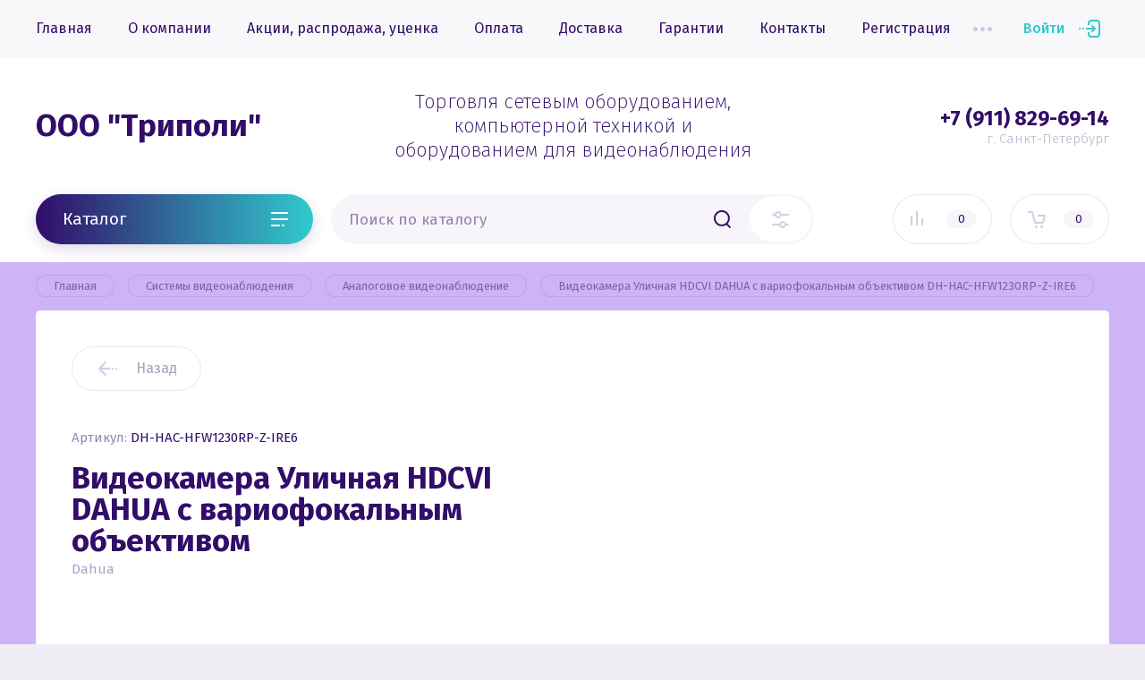

--- FILE ---
content_type: text/html; charset=utf-8
request_url: https://treepoly.ru/magazin/product/videokamera-ulichnaya-hdcvi-dahua-s-variofokalnym-ob-ektivom-2
body_size: 18312
content:


			<!doctype html>
<html lang="ru">
<head>
<meta charset="utf-8">
<meta name="robots" content="all"/>
<title>Видеокамера Уличная HDCVI DAHUA с вариофокальным объективом</title>
<meta name="description" content="Видеокамера Уличная HDCVI DAHUA с вариофокальным объективом">
<meta name="keywords" content="Видеокамера Уличная HDCVI DAHUA с вариофокальным объективом">
<meta name="SKYPE_TOOLBAR" content="SKYPE_TOOLBAR_PARSER_COMPATIBLE">
<meta name="viewport" content="width=device-width, initial-scale=1.0, maximum-scale=1.0, user-scalable=no">
<meta name="format-detection" content="telephone=no">
<meta http-equiv="x-rim-auto-match" content="none">


	<script src="/g/libs/jquery/1.10.2/jquery.min.js" charset="utf-8"></script>
	
	
		<style>
			@media screen and (min-width: 640px){.site-header__top_inner{display:flex;justify-content:space-between;align-items:center}}body{position:relative;min-width:320px;text-align:left;font-family:'Fira Sans',sans-serif;line-height:1.25}.site__wrapper{min-height:100%;margin:auto;display:flex;flex-direction:column;transition:transform .3s}.site-header{min-height:100px;-webkit-box-flex:none;-webkit-flex:none;-moz-box-flex:none;-moz-flex:none;-ms-flex:none;flex:none}.site-header__nav{height:64px;padding:0 40px}.site-header .site-nav{position:relative;z-index:1;font-size:0;margin:0 auto;max-width:1300px}.site-header .site-nav__menu{font-size:0;display:inline-block;vertical-align:middle;width:calc(100% - 100px)}.site-header .site-nav__menu>li{vertical-align:top;display:inline-block}.site-header .site-nav__menu>li>a{font-size:16px;display:block;font-weight:400;padding:22px 20px;text-decoration:none;transition:all .3s}.site-header .catalog-btn,.site-header .site-nav__login{cursor:pointer;text-decoration:none;box-sizing:border-box}.site-header .site-nav__login{position:relative;text-align:right;vertical-align:middle;width:90px;display:inline-block;font-size:16px;font-weight:500;padding:0 40px 0 0}.site-header__top{padding:36px 40px 16px}.site-header__top_inner{font-size:0;margin:0 auto;max-width:1300px}.site-header__intro{width:32%;display:inline-block;vertical-align:middle}.site-header__name{font-size:35px;font-weight:700}.site-header__desc{width:34%;font-size:40px;font-weight:200;text-align:center;display:inline-block;vertical-align:middle}.site-header__contacts{width:32%;text-align:right;display:inline-block;vertical-align:middle}.site-header__bottom{font-size:0;min-height:96px}.site-header__bottom_wrap{padding:20px 40px}.site-header__bottom_inner{margin:0 auto;max-width:1300px}.site-header__bottom_left{width:310px;margin-right:20px;display:inline-block;vertical-align:middle}.site-header .catalog-btn{height:56px;display:block;font-size:19px;font-weight:400;padding:16px 60px 17px 30px;border-radius:100px;transform:rotate(.0001deg);transition:all .3s linear}.site-header__bottom_mid{display:inline-block;vertical-align:middle;width:calc(100% - 310px - 310px - 20px - 20px)}.site-header .site-search{position:relative}.site-header .site-search__btn,.site-header .site-search__popup{position:absolute;top:3px;height:50px;cursor:pointer;padding:0;border:0;outline:0;box-shadow:none}.site-header .site-search__text{height:56px;width:100%;font-size:17px;font-weight:400;padding:16px 20px;border:0;box-shadow:none;border-radius:100px;transition:all .3s;box-sizing:border-box}.site-header__bottom_right{width:310px;margin-left:20px;text-align:right;display:inline-block;vertical-align:middle}.site-header .shop-cart,.site-header .shop-compare{position:relative;height:56px;width:111px;cursor:pointer;vertical-align:top;display:inline-block;border-radius:30px;box-sizing:border-box}.site-header .shop-compare{margin-right:20px;pointer-events:none}.site-header .shop-cart:before,.site-header .shop-compare:before{position:absolute;content:'';left:20px;top:19px;transition:all .3s}.site-header .shop-compare span{top:18px;right:18px;border-radius:12px}.site-header .shop-cart{-webkit-box-sizing:border-box;-moz-box-sizing:border-box}.shop-folders>li .folder-title span,.site-header .shop-cart span,.site-header .shop-compare span{position:absolute;width:33px;height:20px;line-height:20px;text-align:center;font-size:13px}.site-header .shop-cart span{transition:all .3s;top:18px;right:18px;border-radius:12px}.site-container{flex:1 0 auto}.site-folders .shop-folders>li,.top-slider{position:relative}.site-folders{padding:90px 40px 40px}.site-folders__inner{margin:0 auto;max-width:1300px}.site-folders .shop-folders{margin:0 -10px;font-size:0;display:flex;flex-wrap:wrap}.site-folders .shop-folders>li{vertical-align:top;display:inline-block;margin:0 10px 20px;border-radius:5px;padding:26px 30px 90px;width:calc(25% - 20px);transition:all .3s;box-sizing:border-box}.first-level-link span{position:absolute;left:30px;bottom:30px;width:59px;height:30px;border-radius:30px}.shop-folders>li .folder-title{position:relative;font-weight:700;font-size:19px;padding-right:40px;transition:all .3s}.shop-folders>li .folder-title span{right:0;top:50%;margin-top:-10px;padding:0 2px;font-weight:300;border-radius:10px;box-sizing:border-box}.second_level.has-pic{padding-left:120px;min-height:120px;margin-top:14px}.shop-folders>li .second_level{position:relative;z-index:1}.second_level.has-pic .parent-bg{position:absolute;top:9px;left:0;width:100px;height:100px;font-size:0;overflow:hidden;border-radius:5px}.second_level li a{text-decoration:none;display:block;font-size:14px;padding:6px 0 7px;transition:all .3s}@media screen and (max-width: 1023px){.site-header{padding-top:90px}}@media screen and (max-width: 767px){.site-header__top{padding:5px 20px 6px}}@media screen and (max-width: 639px){.site-header__intro{width:auto;display:block;text-align:center}.site-header__name{font-size:27px;padding:0 0 10px}.site-header__desc{width:auto;display:block;font-size:23px;text-align:center}}@media screen and (max-width: 1023px){.site-header__bottom_right{position:fixed;right:30px;top:20px;width:505px;z-index:1000;margin:0}}@media screen and (max-width: 767px){.site-header__bottom_right{right:15px;width:232px}}@media screen and (max-width: 1023px){.site-header .panel-cabinet{display:inline-block}}@media screen and (max-width: 767px){.site-header .panel-cabinet,.site-header .shop-compare{width:52px;height:37px;margin-right:8px}}@media screen and (max-width: 1023px){.site-header .panel-contacts-btn{display:inline-block}}@media screen and (max-width: 767px){.site-header .panel-contacts-btn{width:52px;height:37px;margin-right:7px}.site-header .panel-contacts-btn:before{left:17px;top:9px;background-size:19px 19px}.site-header .panel-contacts-btn:after{display:none}.site-header .shop-cart{width:52px;height:37px}}
		</style>
	


	<link rel="stylesheet" href="//fonts.googleapis.com/css?family=Fira+Sans:200,300,400,500,700,800&display=block">
	
	
				
		
		
		
			<link rel="stylesheet" type="text/css" href="/g/shop2v2/default/css/theme.less.css">		
			<script type="text/javascript" src="/g/printme.js"></script>
		<script type="text/javascript" src="/g/shop2v2/default/js/tpl.js"></script>
		<script type="text/javascript" src="/g/shop2v2/default/js/baron.min.js"></script>
		
			<script type="text/javascript" src="/g/shop2v2/default/js/shop2.2.js"></script>
		
	<script type="text/javascript">shop2.init({"productRefs": [],"apiHash": {"getPromoProducts":"50290404528c3f66955552a78f025a19","getSearchMatches":"4f5621e42948e82d02dd13b83eb7ba02","getFolderCustomFields":"f3f63ba0a76ead7908031779c931758d","getProductListItem":"f29e28f62079de4a725da9f11bda4d8b","cartAddItem":"b5624abb5538307033ae7114b8c4d80f","cartRemoveItem":"44ba312ebb32e0dcfa1822c82948fa77","cartUpdate":"c57db6ad562b08a489b8a8db07ddc480","cartRemoveCoupon":"2b25d4ea77ce58e487aac6c8d7384a21","cartAddCoupon":"530b3839aedde8022762e902413b2966","deliveryCalc":"5f4feef3910f173572c8f55788f0476c","printOrder":"fca904780fa180c77a9118a949425140","cancelOrder":"e2c0d1d4d05d2033b3847befd5c86650","cancelOrderNotify":"2b14d5edcd4667bb0a6c1923bf2845cf","repeatOrder":"1db3dff8334b0db9ca7541c4c6ffdfac","paymentMethods":"e4b4f2a58f17f656c0090ce0546db376","compare":"9bfbbb88adc6b549bf721315f1bca530"},"hash": null,"verId": 2549357,"mode": "product","step": "","uri": "/magazin","IMAGES_DIR": "/d/","my": {"show_sections":false,"lazy_load_subpages":false,"price_fa_rouble":true,"buy_alias":"\u0412 \u043a\u043e\u0440\u0437\u0438\u043d\u0443","buy_mod":true,"buy_kind":true,"gr_speed":true},"shop2_cart_order_payments": 1,"cf_margin_price_enabled": 0,"maps_yandex_key":"","maps_google_key":""});</script>
<style type="text/css">.product-item-thumb {width: 450px;}.product-item-thumb .product-image, .product-item-simple .product-image {height: 450px;width: 450px;}.product-item-thumb .product-amount .amount-title {width: 354px;}.product-item-thumb .product-price {width: 400px;}.shop2-product .product-side-l {width: 200px;}.shop2-product .product-image {height: 190px;width: 200px;}.shop2-product .product-thumbnails li {width: 56px;height: 56px;}</style>
	
		    <link rel="stylesheet" href="/g/templates/shop2/2.97.2/css/themes/theme5/theme.min.css">
	
	<!-- Common js -->
		<link rel="stylesheet" href="/g/css/styles_articles_tpl.css">

            <!-- 46b9544ffa2e5e73c3c971fe2ede35a5 -->
            <script src='/shared/s3/js/lang/ru.js'></script>
            <script src='/shared/s3/js/common.min.js'></script>
        <link rel='stylesheet' type='text/css' href='/shared/s3/css/calendar.css' /><link rel='stylesheet' type='text/css' href='/shared/highslide-4.1.13/highslide.min.css'/>
<script type='text/javascript' src='/shared/highslide-4.1.13/highslide-full.packed.js'></script>
<script type='text/javascript'>
hs.graphicsDir = '/shared/highslide-4.1.13/graphics/';
hs.outlineType = null;
hs.showCredits = false;
hs.lang={cssDirection:'ltr',loadingText:'Загрузка...',loadingTitle:'Кликните чтобы отменить',focusTitle:'Нажмите чтобы перенести вперёд',fullExpandTitle:'Увеличить',fullExpandText:'Полноэкранный',previousText:'Предыдущий',previousTitle:'Назад (стрелка влево)',nextText:'Далее',nextTitle:'Далее (стрелка вправо)',moveTitle:'Передвинуть',moveText:'Передвинуть',closeText:'Закрыть',closeTitle:'Закрыть (Esc)',resizeTitle:'Восстановить размер',playText:'Слайд-шоу',playTitle:'Слайд-шоу (пробел)',pauseText:'Пауза',pauseTitle:'Приостановить слайд-шоу (пробел)',number:'Изображение %1/%2',restoreTitle:'Нажмите чтобы посмотреть картинку, используйте мышь для перетаскивания. Используйте клавиши вперёд и назад'};</script>

<!--s3_require-->
<link rel="stylesheet" href="/g/basestyle/1.0.1/user/user.css" type="text/css"/>
<link rel="stylesheet" href="/g/basestyle/1.0.1/user/user.gray.css" type="text/css"/>
<script type="text/javascript" src="/g/basestyle/1.0.1/user/user.js" async></script>
<!--/s3_require-->
	<!-- Common js -->
	
<link rel="stylesheet" href="/t/v548/images/css/site_addons.css">
</head>
<body class="site">
	
	<div class="mobile-nav">
		<div class="mobile-nav__inner">
			<span class="close-button"><span>Закрыть</span></span>
			<div class="mobile-nav__title">Каталог</div>
			<div class="mobile-nav__folders"></div>
			<div class="mobile-nav__menu"></div>
		</div>
	</div>

	<div class="site__wrapper remodal-bg">

		<header role="banner" class="site-header">
			<div class="site-header__fixed-bg"></div>
			<div class="site-header__nav">
				<div class="site-nav">
					
	        
    
    
    <ul class="site-nav__menu menu-default ">
        
    								
									
                            
		                        
                     	    		    		            
                            <li  class=" opened active">
                    <a  href="/magazin" >Главная</a>
                        
                
    								
									
                            
		                                                </li>
                                                            
                     	    		    		            
                            <li  class="">
                    <a  href="/o-kompanii" >О компании</a>
                        
                
    								
									
                            
		                                                </li>
                                                            
                     	    		    		            
                            <li  class="">
                    <a  href="/akcii" target="_blank">Акции, распродажа, уценка</a>
                        
                
    								
									
                            
		                                                </li>
                                                            
                     	    		    		            
                            <li  class="">
                    <a  href="/oplata" >Оплата</a>
                        
                
    								
									
                            
		                                                </li>
                                                            
                     	    		    		            
                            <li  class="">
                    <a  href="/dostavka" >Доставка</a>
                        
                
    								
									
                            
		                                                </li>
                                                            
                     	    		    		            
                            <li  class="">
                    <a  href="/garantii" >Гарантии</a>
                        
                
    								
									
                            
		                                                </li>
                                                            
                     	    		    		            
                            <li  class="">
                    <a  href="/kontakty" >Контакты</a>
                        
                
    								
									
                            
		                                                </li>
                                                            
                     	    		    		            
                            <li  class="">
                    <a  href="/registraciya" >Регистрация</a>
                        
                
    								
									
                            
		                                                </li>
                                                            
                     	    		    		            
                            <li  class="">
                    <a  href="/sitemap" >Карта сайта</a>
                        
                
    								
									
                            
		                                                </li>
                                                            
                     	    		    		            
                            <li  class="">
                    <a  href="/search" target="_blank">Поиск по сайту</a>
                        
                </li></ul>
    					<a class="site-nav__login" href="#login-form">Войти</a>
				</div>
			</div>
			<div class="site-header__top">
				<div class="site-header__top_inner">
					<div class="site-header__intro">
																			<div class="site-header__name">
								<a href="https://treepoly.ru">ООО &quot;Триполи&quot;</a>
							</div>
											</div>
											<div class="site-header__desc">
							Торговля сетевым оборудованием, компьютерной техникой и оборудованием для видеонаблюдения
						</div>
																<div class="site-header__contacts">
							<a class="site-header__contacts-btn" href="#contacts">&nbsp;</a>
							<div class="header-phones">
																<div class="header-phones__item">
																			<div class="header-phones__phone">
											<div>
												<a href="tel:+79118296914">+7 (911) 829-69-14</a>
											</div>
										</div>
																												<div class="header-phones__desc">г. Санкт-Петербург</div>
																	</div>
															</div>
						</div>
									</div>
			</div>
			<div class="site-header__bottom">
				<div class="site-header__bottom_wrap">
					<div class="site-header__bottom_inner">
						<div class="site-header__bottom_left">
							<a href="#folders" class="catalog-btn">
								Каталог							</a>
							<span class="catalog-btn-mobile">&nbsp;</span>
						</div>
						<div class="site-header__bottom_mid">
							<nav class="site-search">
								<form action="/search" method="get">
									<input name="search" type="text" class="site-search__text" placeholder="Поиск по каталогу" />					
									<button class="site-search__btn">&nbsp;</button>
									<a href="#search-form" class="site-search__popup">&nbsp;</a>
								<re-captcha data-captcha="recaptcha"
     data-name="captcha"
     data-sitekey="6LcNwrMcAAAAAOCVMf8ZlES6oZipbnEgI-K9C8ld"
     data-lang="ru"
     data-rsize="invisible"
     data-type="image"
     data-theme="light"></re-captcha></form>
							</nav>
						</div>
						<div class="site-header__bottom_right">
							<a class="panel-cabinet" href="#login-form">Войти</a>
							<a href="/magazin/compare" class="shop-compare">
								<span>0</span>
							</a>
							<a class="panel-contacts-btn" href="#contacts"></a>
														<a href="#cart-popup" class="shop-cart not_active"><span>0</span></a>
													</div>
					</div>
				</div>
			</div>
		</header> <!-- .site-header -->

		<div class="site-container">
						
						
						
						
						
			
			
							<main role="main" class="site-main">
					<div class="site-main__inner">
					
<div class="site-path" data-url="/"><a href="/"><span>Главная</span></a> <a href="/magazin/folder/sistemy-videonablyudeniya"><span>Системы видеонаблюдения</span></a> <a href="/magazin/folder/analogovoye-videonablyudeniye"><span>Аналоговое видеонаблюдение</span></a> <span>Видеокамера Уличная HDCVI DAHUA с вариофокальным объективом DH-HAC-HFW1230RP-Z-IRE6</span></div>					
						
														
		<div class="shop2-cookies-disabled shop2-warning hide"></div>
			
	
	
		
							
			
							
			
							
			
		
					


<div class="card-page">

	<div class="card-page__inner">

		<form
			method="post"
			action="/magazin?mode=cart&amp;action=add"
			accept-charset="utf-8"
			class="shop2-product">

			<input type="hidden" name="kind_id" value="3166856861"/>
			<input type="hidden" name="product_id" value="2563700261"/>
			<input type="hidden" name="meta" value='null'/>
			
			<div class="shop2-product__top">
				<div class="shop2-product__top-left">

					<div class="shop2-product__top-actions">
						<div class="shop-back-btn">
							<a href="javascript:shop2.back()" class="shop2-btn-back">Назад</a>
						</div>
													
											</div>
						
	<div class="tpl-rating-block">Рейтинг:<div class="tpl-stars" style="display: none;"><div class="tpl_rating_wr"><div class="tpl-rating" style="width: 0%;"></div></div><div class="rating_count">0</div></div></div>

	 
					
	
					
	
	
					<div class="shop2-product-article"><span>Артикул:</span> DH-HAC-HFW1230RP-Z-IRE6</div>
	
						<h1 class="product-name">Видеокамера Уличная HDCVI DAHUA с вариофокальным объективом</h1>
							                <div class="vendor-name">
		                    <a href="/magazin/vendor/dahua">Dahua</a>
		                </div>
		            		            		                <div class="product-label">
		                    		                    		                        
		                    		                    		                </div>
		            							            

 

		
	

		            <div class="shop2-product__btns1">
		            			            	<div class="product-price">
								
								<div class="price-current">
		<strong>5&nbsp;481.00</strong> <em class="fa fa-rouble">₽</em>			</div>
						</div>
												<div class="shop2-product__btns1-right">
															
				
	<div class="product-amount">
					<div class="amount-title">Количество:</div>
							<div class="shop2-product-amount">
				<button type="button" class="amount-minus">&#8722;</button><input type="text" name="amount" data-kind="3166856861"  data-min="1" data-multiplicity="" maxlength="4" value="1" /><button type="button" class="amount-plus">&#43;</button>
			</div>
						</div>
																				</div>
		            </div>

				</div>

				<div class="shop2-product__top-right">

					<div class="card-slider">
						<div class="card-slider__inner">

							<div class="card-slider__items no_thumbs">
								<div class="card-slider__item">
									<div class="card-slider__image no-image">
																			</div>
								</div>
															</div>
							
							
						</div>
					</div>

				</div>
			</div>

			<div class="shop2-product__bottom">
				<div class="shop2-product__btns2">
					<div class="shop2-product__btns2-left">
		            			            		
			<button class="shop-product-btn type-3 buy" type="submit">
			<span>В корзину</span>
		</button>
	
<input type="hidden" value="Видеокамера Уличная HDCVI DAHUA с вариофокальным объективом DH-HAC-HFW1230RP-Z-IRE6" name="product_name" />
<input type="hidden" value="https://treepoly.ru/magazin/product/videokamera-ulichnaya-hdcvi-dahua-s-variofokalnym-ob-ektivom-2" name="product_link" />		            			            			            		<a class="one-click-btn" data-remodal-target="one-click" href="#one-click">Купить в 1 клик</a>
		            		            	</div>
	            	<div class="shop2-product__btns2-right">
		            								<div class="yashare">
								<div class="yashare__title"><span>Поделиться:</span></div>
								<div class="yashare__body">
									<script src="https://yastatic.net/es5-shims/0.0.2/es5-shims.min.js"></script>
									<script src="https://yastatic.net/share2/share.js"></script>
									<div class="ya-share2" data-services="messenger,vkontakte,odnoklassniki,telegram,viber,whatsapp"></div>
								</div>
							</div>
											</div>
	            </div>
			</div>

		<re-captcha data-captcha="recaptcha"
     data-name="captcha"
     data-sitekey="6LcNwrMcAAAAAOCVMf8ZlES6oZipbnEgI-K9C8ld"
     data-lang="ru"
     data-rsize="invisible"
     data-type="image"
     data-theme="light"></re-captcha></form><!-- Product -->

			



	<div id="product-tabs" class="shop-product-data">
					<ul class="shop-product-data__nav">
				<li class="active-tab"><a href="#shop2-tabs-2">Описание</a></li><li ><a href="#shop2-tabs-01"><span>Отзывы</span></a></li>
			</ul>

						<div class="shop-product-data__desc">
				
									<div class="desc-area active-area" id="shop2-tabs-2">
						Видеокамера HDCVI Уличная цилиндрическая мультиформатная (4 в 1) 2Мп с моторизированным объективом; 1/2.8" 2Mп SONY CMOS; вариофокальный моторизованный объектив: 2,7-12мм; 25 к/с при 1080p, до 50 к/с при 720p Функция Starlight Дальность ИК: 60м; мультиформатный переключаемый BNC; чувствительность: 0.005лк/F1.8(цвет), 0лк@F1.8(ИК вкл); DWDR, 2DNR, OSD меню, SMART IR; питание: DC12В; IP67; Рабочая температура: -40 -+60 С;
					</div>
								
								
								
				
																										
								<div class="desc-area " id="shop2-tabs-01">
                    
	<div class="comments_block_wrapper">

		
		
		
							<div class="tpl_reg_form">
					<div class="tpl-block-header">Авторизуйтесь, чтобы оставить комментарий</div>
					<form method="post" class="tpl-form tpl-auth" action="/registraciya/login" method="post">
		
	<div class="tpl-left">
		<div class="tpl-field">
			<div class="tpl-value">
				<input type="text" class="auth-login" name="login" placeholder="Логин" value="" />
			</div>
		</div>

		<div class="tpl-field">
			<div class="tpl-value">
				<input type="password" class="auth-password" placeholder="Пароль" name="password" />
			</div>
		</div>

		<div class="tpl_left_buttons">
			<button class="btn-style" type="submit">Войти</button>
							<a class="tpl_reg" href="/registraciya/register">Регистрация</a>
					</div>

		<div class="tpl-field checkbox">
			<label class="tpl-title">
				<input class="auth_reg" type="checkbox" name="password" onclick="this.value=(this.value=='0'?'1':'0');" value="0" name="remember" />
				Запомнить меня
			</label>
		</div>
		
	</div>

	<div class="tpl-right">
		<div class="tpl-field-text">
			Если Вы уже зарегистрированы на нашем сайте, но забыли пароль или Вам не пришло письмо подтверждения, воспользуйтесь формой восстановления пароля.
		</div>
		
		<div class="tpl-field">
			<a class="tpl-forgot-btn" href="/registraciya/forgot_password">Восстановить пароль</a>
		</div>
	</div>
<re-captcha data-captcha="recaptcha"
     data-name="captcha"
     data-sitekey="6LcNwrMcAAAAAOCVMf8ZlES6oZipbnEgI-K9C8ld"
     data-lang="ru"
     data-rsize="invisible"
     data-type="image"
     data-theme="light"></re-captcha></form>				</div>
						
						<div class="shop2v2-cart-soc-block">
				



				
						<div class="g-form-field__title"><b>Также Вы можете войти через:</b></div>
			<div class="g-social">
																												<div class="g-social__row">
								<a href="/users/hauth/start/vkontakte?return_url=/magazin/product/videokamera-ulichnaya-hdcvi-dahua-s-variofokalnym-ob-ektivom-2" class="g-social__item g-social__item--vk-large" rel="nofollow">Vkontakte</a>
							</div>
																
			</div>
			
		
	
			<div class="g-auth__personal-note">
									
			
							Я выражаю <a href="/registraciya/agreement" target="_blank">согласие на передачу и обработку персональных данных</a> в соответствии с <a href="/registraciya/policy" target="_blank">политикой конфиденциальности</a>
					</div>
				</div>
			
		
	</div>

                </div>
                
                

			</div><!-- Product Desc -->
		
			</div>

			
			<div class="kinds-block slider-block">
			<div class="kinds-block__title">
									Рекомендуемые
							</div>
			<div class="kinds-block__list kinds-slider">
										
<div class="kinds-block__item">
			<form method="post" action="/magazin?mode=cart&amp;action=add" accept-charset="utf-8">
			<input type="hidden" name="kind_id" value="2218485901" />
			<input type="hidden" name="product_id" value="1701380101" />
			<input type="hidden" name="meta" value="null" />
			<input type="hidden" name="amount" value="1" />
	
			<div class="kind-image no-image">
							</div>
			<div class="kind-block__top">
				<div class="kind-name">
					<a href="/magazin/product/videokamera-ip-hikvision-ds-2cd2663g0-izs-2-8-12mm-cvetnaya-korp-belyj">Видеокамера IP Hikvision DS-2CD2663G0-IZS 2.8-12мм цветная корп.:белый</a>
				</div>
					                <div class="vendor-option">
	                    <a href="/magazin/vendor/hikvision">HIKVISION</a>
	                </div>
	            							</div>
			<div class="kind-details">
									<div class="kind-price">
							
						
							<div class="price-current">
		<strong>21&nbsp;461.05</strong> <em class="fa fa-rouble">₽</em>			</div>
					</div>

												
			<button class="shop-product-btn type-2 buy" type="submit">
			<span>В корзину</span>
		</button>
	
<input type="hidden" value="Видеокамера IP Hikvision DS-2CD2663G0-IZS 2.8-12мм цветная корп.:белый" name="product_name" />
<input type="hidden" value="https://treepoly.ru/magazin/product/videokamera-ip-hikvision-ds-2cd2663g0-izs-2-8-12mm-cvetnaya-korp-belyj" name="product_link" />												</div>

			<re-captcha data-captcha="recaptcha"
     data-name="captcha"
     data-sitekey="6LcNwrMcAAAAAOCVMf8ZlES6oZipbnEgI-K9C8ld"
     data-lang="ru"
     data-rsize="invisible"
     data-type="image"
     data-theme="light"></re-captcha></form>
	</div>										
<div class="kinds-block__item">
			<form method="post" action="/magazin?mode=cart&amp;action=add" accept-charset="utf-8">
			<input type="hidden" name="kind_id" value="2218537701" />
			<input type="hidden" name="product_id" value="1701417501" />
			<input type="hidden" name="meta" value="null" />
			<input type="hidden" name="amount" value="1" />
	
			<div class="kind-image no-image">
							</div>
			<div class="kind-block__top">
				<div class="kind-name">
					<a href="/magazin/product/videoregistrator-hikvision-ds-7204hthi-k2">Видеорегистратор Hikvision DS-7204HTHI-K2</a>
				</div>
					                <div class="vendor-option">
	                    <a href="/magazin/vendor/hikvision">HIKVISION</a>
	                </div>
	            							</div>
			<div class="kind-details">
									<div class="kind-price">
							
						
							<div class="price-current">
		<strong>16&nbsp;920.95</strong> <em class="fa fa-rouble">₽</em>			</div>
					</div>

												
			<button class="shop-product-btn type-2 buy" type="submit">
			<span>В корзину</span>
		</button>
	
<input type="hidden" value="Видеорегистратор Hikvision DS-7204HTHI-K2" name="product_name" />
<input type="hidden" value="https://treepoly.ru/magazin/product/videoregistrator-hikvision-ds-7204hthi-k2" name="product_link" />												</div>

			<re-captcha data-captcha="recaptcha"
     data-name="captcha"
     data-sitekey="6LcNwrMcAAAAAOCVMf8ZlES6oZipbnEgI-K9C8ld"
     data-lang="ru"
     data-rsize="invisible"
     data-type="image"
     data-theme="light"></re-captcha></form>
	</div>										
<div class="kinds-block__item">
			<form method="post" action="/magazin?mode=cart&amp;action=add" accept-charset="utf-8">
			<input type="hidden" name="kind_id" value="3166865861" />
			<input type="hidden" name="product_id" value="2563709261" />
			<input type="hidden" name="meta" value="null" />
			<input type="hidden" name="amount" value="1" />
	
			<div class="kind-image">
									<a href="/magazin/product/videokamera-kupolnaya-ip-dahua-s-variofokalnym-ob-ektivom-dh-ipc-hdbw5231rp-ze">
						<img src="/thumb/2/7NczbQGtfTP5YUziQF8HmA/250r255/d/dh-ipc-hdbw5231rp-ze.jpg" alt="Видеокамера Купольная IP DAHUA с вариофокальным объективом DH-IPC-HDBW5231RP-ZE" title="Видеокамера Купольная IP DAHUA с вариофокальным объективом DH-IPC-HDBW5231RP-ZE" />					
					</a>
							</div>
			<div class="kind-block__top">
				<div class="kind-name">
					<a href="/magazin/product/videokamera-kupolnaya-ip-dahua-s-variofokalnym-ob-ektivom-dh-ipc-hdbw5231rp-ze">Видеокамера Купольная IP DAHUA с вариофокальным объективом DH-IPC-HDBW5231RP-ZE</a>
				</div>
					                <div class="vendor-option">
	                    <a href="/magazin/vendor/dahua">Dahua</a>
	                </div>
	            							</div>
			<div class="kind-details">
									<div class="kind-price">
							
						
							<div class="price-current">
		<strong>22&nbsp;761.00</strong> <em class="fa fa-rouble">₽</em>			</div>
					</div>

												
			<button class="shop-product-btn type-2 buy" type="submit">
			<span>В корзину</span>
		</button>
	
<input type="hidden" value="Видеокамера Купольная IP DAHUA с вариофокальным объективом DH-IPC-HDBW5231RP-ZE" name="product_name" />
<input type="hidden" value="https://treepoly.ru/magazin/product/videokamera-kupolnaya-ip-dahua-s-variofokalnym-ob-ektivom-dh-ipc-hdbw5231rp-ze" name="product_link" />												</div>

			<re-captcha data-captcha="recaptcha"
     data-name="captcha"
     data-sitekey="6LcNwrMcAAAAAOCVMf8ZlES6oZipbnEgI-K9C8ld"
     data-lang="ru"
     data-rsize="invisible"
     data-type="image"
     data-theme="light"></re-captcha></form>
	</div>										
<div class="kinds-block__item">
			<form method="post" action="/magazin?mode=cart&amp;action=add" accept-charset="utf-8">
			<input type="hidden" name="kind_id" value="2218544701" />
			<input type="hidden" name="product_id" value="1701424501" />
			<input type="hidden" name="meta" value="null" />
			<input type="hidden" name="amount" value="1" />
	
			<div class="kind-image no-image">
							</div>
			<div class="kind-block__top">
				<div class="kind-name">
					<a href="/magazin/product/videoregistrator-hikvision-hiwatch-ds-h216ua">Видеорегистратор Hikvision HiWatch DS-H216UA</a>
				</div>
					                <div class="vendor-option">
	                    <a href="/magazin/vendor/hikvision">HIKVISION</a>
	                </div>
	            							</div>
			<div class="kind-details">
									<div class="kind-price">
							
						
							<div class="price-current">
		<strong>25&nbsp;077.17</strong> <em class="fa fa-rouble">₽</em>			</div>
					</div>

												
			<button class="shop-product-btn type-2 buy" type="submit">
			<span>В корзину</span>
		</button>
	
<input type="hidden" value="Видеорегистратор Hikvision HiWatch DS-H216UA" name="product_name" />
<input type="hidden" value="https://treepoly.ru/magazin/product/videoregistrator-hikvision-hiwatch-ds-h216ua" name="product_link" />												</div>

			<re-captcha data-captcha="recaptcha"
     data-name="captcha"
     data-sitekey="6LcNwrMcAAAAAOCVMf8ZlES6oZipbnEgI-K9C8ld"
     data-lang="ru"
     data-rsize="invisible"
     data-type="image"
     data-theme="light"></re-captcha></form>
	</div>										
<div class="kinds-block__item">
			<form method="post" action="/magazin?mode=cart&amp;action=add" accept-charset="utf-8">
			<input type="hidden" name="kind_id" value="2218517701" />
			<input type="hidden" name="product_id" value="1701399301" />
			<input type="hidden" name="meta" value="null" />
			<input type="hidden" name="amount" value="1" />
	
			<div class="kind-image no-image">
							</div>
			<div class="kind-block__top">
				<div class="kind-name">
					<a href="/magazin/product/videokamera-ip-hikvision-hiwatch-ds-i253-4-4mm-cvetnaya-korp-belyj">Видеокамера IP Hikvision HiWatch DS-I253 4-4мм цветная корп.:белый</a>
				</div>
					                <div class="vendor-option">
	                    <a href="/magazin/vendor/hikvision">HIKVISION</a>
	                </div>
	            							</div>
			<div class="kind-details">
									<div class="kind-price">
							
						
							<div class="price-current">
		<strong>4&nbsp;840.87</strong> <em class="fa fa-rouble">₽</em>			</div>
					</div>

												
			<button class="shop-product-btn type-2 buy" type="submit">
			<span>В корзину</span>
		</button>
	
<input type="hidden" value="Видеокамера IP Hikvision HiWatch DS-I253 4-4мм цветная корп.:белый" name="product_name" />
<input type="hidden" value="https://treepoly.ru/magazin/product/videokamera-ip-hikvision-hiwatch-ds-i253-4-4mm-cvetnaya-korp-belyj" name="product_link" />												</div>

			<re-captcha data-captcha="recaptcha"
     data-name="captcha"
     data-sitekey="6LcNwrMcAAAAAOCVMf8ZlES6oZipbnEgI-K9C8ld"
     data-lang="ru"
     data-rsize="invisible"
     data-type="image"
     data-theme="light"></re-captcha></form>
	</div>										
<div class="kinds-block__item">
			<form method="post" action="/magazin?mode=cart&amp;action=add" accept-charset="utf-8">
			<input type="hidden" name="kind_id" value="2218468101" />
			<input type="hidden" name="product_id" value="1701370301" />
			<input type="hidden" name="meta" value="null" />
			<input type="hidden" name="amount" value="1" />
	
			<div class="kind-image no-image">
							</div>
			<div class="kind-block__top">
				<div class="kind-name">
					<a href="/magazin/product/videokamera-ip-hikvision-ds-2cd2123g0-is-2-8-2-8mm-cvetnaya-korp-belyj">Видеокамера IP Hikvision DS-2CD2123G0-IS 2.8-2.8мм цветная корп.:белый</a>
				</div>
					                <div class="vendor-option">
	                    <a href="/magazin/vendor/hikvision">HIKVISION</a>
	                </div>
	            							</div>
			<div class="kind-details">
									<div class="kind-price">
							
						
							<div class="price-current">
		<strong>9&nbsp;149.20</strong> <em class="fa fa-rouble">₽</em>			</div>
					</div>

												
			<button class="shop-product-btn type-2 buy" type="submit">
			<span>В корзину</span>
		</button>
	
<input type="hidden" value="Видеокамера IP Hikvision DS-2CD2123G0-IS 2.8-2.8мм цветная корп.:белый" name="product_name" />
<input type="hidden" value="https://treepoly.ru/magazin/product/videokamera-ip-hikvision-ds-2cd2123g0-is-2-8-2-8mm-cvetnaya-korp-belyj" name="product_link" />												</div>

			<re-captcha data-captcha="recaptcha"
     data-name="captcha"
     data-sitekey="6LcNwrMcAAAAAOCVMf8ZlES6oZipbnEgI-K9C8ld"
     data-lang="ru"
     data-rsize="invisible"
     data-type="image"
     data-theme="light"></re-captcha></form>
	</div>							</div>
		</div>
				<div class="kinds-block slider-block">
			<div class="kinds-block__title">
									Похожие
							</div>
			<div class="kinds-block__list kinds-slider">
										
<div class="kinds-block__item">
			<form method="post" action="/magazin?mode=cart&amp;action=add" accept-charset="utf-8">
			<input type="hidden" name="kind_id" value="3166853861" />
			<input type="hidden" name="product_id" value="2563697261" />
			<input type="hidden" name="meta" value="null" />
			<input type="hidden" name="amount" value="1" />
	
			<div class="kind-image no-image">
							</div>
			<div class="kind-block__top">
				<div class="kind-name">
					<a href="/magazin/product/videokamera-kupolnaya-hdcvi-dahua-s-fiksirovannym-ob-ektivom-13">Видеокамера Купольная HDCVI DAHUA с фиксированным объективом DH-HAC-HDW2401MP-0360B</a>
				</div>
					                <div class="vendor-option">
	                    <a href="/magazin/vendor/dahua">Dahua</a>
	                </div>
	            							</div>
			<div class="kind-details">
									<div class="kind-price">
							
						
							<div class="price-current">
		<strong>6&nbsp;690.00</strong> <em class="fa fa-rouble">₽</em>			</div>
					</div>

												
			<button class="shop-product-btn type-2 buy" type="submit">
			<span>В корзину</span>
		</button>
	
<input type="hidden" value="Видеокамера Купольная HDCVI DAHUA с фиксированным объективом DH-HAC-HDW2401MP-0360B" name="product_name" />
<input type="hidden" value="https://treepoly.ru/magazin/product/videokamera-kupolnaya-hdcvi-dahua-s-fiksirovannym-ob-ektivom-13" name="product_link" />												</div>

			<re-captcha data-captcha="recaptcha"
     data-name="captcha"
     data-sitekey="6LcNwrMcAAAAAOCVMf8ZlES6oZipbnEgI-K9C8ld"
     data-lang="ru"
     data-rsize="invisible"
     data-type="image"
     data-theme="light"></re-captcha></form>
	</div>										
<div class="kinds-block__item">
			<form method="post" action="/magazin?mode=cart&amp;action=add" accept-charset="utf-8">
			<input type="hidden" name="kind_id" value="3166857661" />
			<input type="hidden" name="product_id" value="2563701061" />
			<input type="hidden" name="meta" value="null" />
			<input type="hidden" name="amount" value="1" />
	
			<div class="kind-image no-image">
							</div>
			<div class="kind-block__top">
				<div class="kind-name">
					<a href="/magazin/product/videokamera-ulichnaya-hdcvi-dahua-s-fiksirovannym-ob-ektivom-12">Видеокамера Уличная HDCVI DAHUA с фиксированным объективом DH-HAC-HFW1400TP-0280B</a>
				</div>
					                <div class="vendor-option">
	                    <a href="/magazin/vendor/dahua">Dahua</a>
	                </div>
	            							</div>
			<div class="kind-details">
									<div class="kind-price">
							
						
							<div class="price-current">
		<strong>3&nbsp;890.00</strong> <em class="fa fa-rouble">₽</em>			</div>
					</div>

												
			<button class="shop-product-btn type-2 buy" type="submit">
			<span>В корзину</span>
		</button>
	
<input type="hidden" value="Видеокамера Уличная HDCVI DAHUA с фиксированным объективом DH-HAC-HFW1400TP-0280B" name="product_name" />
<input type="hidden" value="https://treepoly.ru/magazin/product/videokamera-ulichnaya-hdcvi-dahua-s-fiksirovannym-ob-ektivom-12" name="product_link" />												</div>

			<re-captcha data-captcha="recaptcha"
     data-name="captcha"
     data-sitekey="6LcNwrMcAAAAAOCVMf8ZlES6oZipbnEgI-K9C8ld"
     data-lang="ru"
     data-rsize="invisible"
     data-type="image"
     data-theme="light"></re-captcha></form>
	</div>										
<div class="kinds-block__item">
			<form method="post" action="/magazin?mode=cart&amp;action=add" accept-charset="utf-8">
			<input type="hidden" name="kind_id" value="3166881061" />
			<input type="hidden" name="product_id" value="2563724461" />
			<input type="hidden" name="meta" value="null" />
			<input type="hidden" name="amount" value="1" />
	
			<div class="kind-image">
									<a href="/magazin/product/videokamera-skorostnaya-ptz-hdcvi-dahua">
						<img src="/thumb/2/d0OQFCdgDXbSSv7PVl75Hw/250r255/d/dh-sd49225i-hc-s3_1.jpg" alt="Видеокамера Скоростная PTZ HDCVI DAHUA DH-SD49225I-HC-S3" title="Видеокамера Скоростная PTZ HDCVI DAHUA DH-SD49225I-HC-S3" />					
					</a>
							</div>
			<div class="kind-block__top">
				<div class="kind-name">
					<a href="/magazin/product/videokamera-skorostnaya-ptz-hdcvi-dahua">Видеокамера Скоростная PTZ HDCVI DAHUA DH-SD49225I-HC-S3</a>
				</div>
					                <div class="vendor-option">
	                    <a href="/magazin/vendor/dahua">Dahua</a>
	                </div>
	            							</div>
			<div class="kind-details">
									<div class="kind-price">
							
						
							<div class="price-current">
		<strong>29&nbsp;090.00</strong> <em class="fa fa-rouble">₽</em>			</div>
					</div>

												
			<button class="shop-product-btn type-2 buy" type="submit">
			<span>В корзину</span>
		</button>
	
<input type="hidden" value="Видеокамера Скоростная PTZ HDCVI DAHUA DH-SD49225I-HC-S3" name="product_name" />
<input type="hidden" value="https://treepoly.ru/magazin/product/videokamera-skorostnaya-ptz-hdcvi-dahua" name="product_link" />												</div>

			<re-captcha data-captcha="recaptcha"
     data-name="captcha"
     data-sitekey="6LcNwrMcAAAAAOCVMf8ZlES6oZipbnEgI-K9C8ld"
     data-lang="ru"
     data-rsize="invisible"
     data-type="image"
     data-theme="light"></re-captcha></form>
	</div>										
<div class="kinds-block__item">
			<form method="post" action="/magazin?mode=cart&amp;action=add" accept-charset="utf-8">
			<input type="hidden" name="kind_id" value="3166852661" />
			<input type="hidden" name="product_id" value="2563696061" />
			<input type="hidden" name="meta" value="null" />
			<input type="hidden" name="amount" value="1" />
	
			<div class="kind-image no-image">
							</div>
			<div class="kind-block__top">
				<div class="kind-name">
					<a href="/magazin/product/videokamera-kupolnaya-hdcvi-dahua-s-fiksirovannym-ob-ektivom-9">Видеокамера Купольная HDCVI DAHUA с фиксированным объективом DH-HAC-HDW1400MP-0280B</a>
				</div>
					                <div class="vendor-option">
	                    <a href="/magazin/vendor/dahua">Dahua</a>
	                </div>
	            							</div>
			<div class="kind-details">
									<div class="kind-price">
							
						
							<div class="price-current">
		<strong>5&nbsp;290.00</strong> <em class="fa fa-rouble">₽</em>			</div>
					</div>

												
			<button class="shop-product-btn type-2 buy" type="submit">
			<span>В корзину</span>
		</button>
	
<input type="hidden" value="Видеокамера Купольная HDCVI DAHUA с фиксированным объективом DH-HAC-HDW1400MP-0280B" name="product_name" />
<input type="hidden" value="https://treepoly.ru/magazin/product/videokamera-kupolnaya-hdcvi-dahua-s-fiksirovannym-ob-ektivom-9" name="product_link" />												</div>

			<re-captcha data-captcha="recaptcha"
     data-name="captcha"
     data-sitekey="6LcNwrMcAAAAAOCVMf8ZlES6oZipbnEgI-K9C8ld"
     data-lang="ru"
     data-rsize="invisible"
     data-type="image"
     data-theme="light"></re-captcha></form>
	</div>										
<div class="kinds-block__item">
			<form method="post" action="/magazin?mode=cart&amp;action=add" accept-charset="utf-8">
			<input type="hidden" name="kind_id" value="3166855861" />
			<input type="hidden" name="product_id" value="2563699261" />
			<input type="hidden" name="meta" value="null" />
			<input type="hidden" name="amount" value="1" />
	
			<div class="kind-image no-image">
							</div>
			<div class="kind-block__top">
				<div class="kind-name">
					<a href="/magazin/product/videokamera-ulichnaya-hdcvi-dahua-s-fiksirovannym-ob-ektivom-6">Видеокамера Уличная HDCVI DAHUA с фиксированным объективом DH-HAC-HFW1200TP-0360B</a>
				</div>
					                <div class="vendor-option">
	                    <a href="/magazin/vendor/dahua">Dahua</a>
	                </div>
	            							</div>
			<div class="kind-details">
									<div class="kind-price">
							
						
							<div class="price-current">
		<strong>2&nbsp;421.00</strong> <em class="fa fa-rouble">₽</em>			</div>
					</div>

												
			<button class="shop-product-btn type-2 buy" type="submit">
			<span>В корзину</span>
		</button>
	
<input type="hidden" value="Видеокамера Уличная HDCVI DAHUA с фиксированным объективом DH-HAC-HFW1200TP-0360B" name="product_name" />
<input type="hidden" value="https://treepoly.ru/magazin/product/videokamera-ulichnaya-hdcvi-dahua-s-fiksirovannym-ob-ektivom-6" name="product_link" />												</div>

			<re-captcha data-captcha="recaptcha"
     data-name="captcha"
     data-sitekey="6LcNwrMcAAAAAOCVMf8ZlES6oZipbnEgI-K9C8ld"
     data-lang="ru"
     data-rsize="invisible"
     data-type="image"
     data-theme="light"></re-captcha></form>
	</div>										
<div class="kinds-block__item">
			<form method="post" action="/magazin?mode=cart&amp;action=add" accept-charset="utf-8">
			<input type="hidden" name="kind_id" value="2218526701" />
			<input type="hidden" name="product_id" value="1701406501" />
			<input type="hidden" name="meta" value="null" />
			<input type="hidden" name="amount" value="1" />
	
			<div class="kind-image no-image">
							</div>
			<div class="kind-block__top">
				<div class="kind-name">
					<a href="/magazin/product/kamera-videonablyudeniya-hikvision-ds-2ce56c0t-vfpk-2-8-2-8mm-hd-tvi-cvetnaya">Камера видеонаблюдения Hikvision DS-2CE56C0T-VFPK 2.8-2.8мм HD-TVI цветная</a>
				</div>
					                <div class="vendor-option">
	                    <a href="/magazin/vendor/hikvision">HIKVISION</a>
	                </div>
	            							</div>
			<div class="kind-details">
									<div class="kind-price">
							
						
							<div class="price-current">
		<strong>3&nbsp;616.12</strong> <em class="fa fa-rouble">₽</em>			</div>
					</div>

												
			<button class="shop-product-btn type-2 buy" type="submit">
			<span>В корзину</span>
		</button>
	
<input type="hidden" value="Камера видеонаблюдения Hikvision DS-2CE56C0T-VFPK 2.8-2.8мм HD-TVI цветная" name="product_name" />
<input type="hidden" value="https://treepoly.ru/magazin/product/kamera-videonablyudeniya-hikvision-ds-2ce56c0t-vfpk-2-8-2-8mm-hd-tvi-cvetnaya" name="product_link" />												</div>

			<re-captcha data-captcha="recaptcha"
     data-name="captcha"
     data-sitekey="6LcNwrMcAAAAAOCVMf8ZlES6oZipbnEgI-K9C8ld"
     data-lang="ru"
     data-rsize="invisible"
     data-type="image"
     data-theme="light"></re-captcha></form>
	</div>							</div>
		</div>
	
	</div>

</div>
	

	
				
				
						
					</div>
				</main> <!-- .site-main -->
			
		</div>

		<footer role="contentinfo" class="site-footer">
			
			<div class="site-footer__top">
				<div class="site-footer__top_in">
					
					
											<div class="footer-form">
							<div class="footer-form__inner">
								<div class="footer-form__left">
									<div class="footer-form__title">Подпишитесь!</div>
									<div class="footer-form__desc">Будьте в курсе акций и новинок нашего магазина!</div>
								</div>
								<div class="footer-form__right">
									<div class="tpl-anketa" data-api-url="/-/x-api/v1/public/?method=form/postform&param[form_id]=68076661&param[tpl]=global:form-minimal.2.2.97.tpl" data-api-type="form">
		<div class="tpl-anketa-title">Подписка на рассылку</div>		<form method="post" action="/" data-s3-anketa-id="68076661">
		<input type="hidden" name="form_id" value="68076661">
		<input type="hidden" name="tpl" value="global:form-minimal.2.2.97.tpl">
		<input type="hidden" name="placeholdered_fields" value="1">
		<div class="form-fields one_field">
											        <div class="tpl-field type-text field-required">
		          		          <div class="field-value">
		          			          				            	<input required   type="text" size="30" maxlength="100" value="" name="d[0]" placeholder="E-mail *" />
		            		            		          </div>
		        </div>
		        									        <div class="tpl-field type-checkbox field-required">
		          		          <div class="field-value">
		          													<ul>
															<li>
									<input required id="68076661-checkbox1" type="checkbox" value="Да" name="d[1]" />
									<label for="68076661-checkbox1">Я согласен(на) на обработку моих персональных данных. <a href="/registraciya/agreement" target="_blank">Подробнее</a></label>
									</li>
													</ul>
							            		          </div>
		        </div>
		        						
										
			<div class="tpl-field tpl-field-button">
				<button type="submit" class="tpl-form-button"><span>Подписаться</span></button>
			</div>
			
				</div>
	<re-captcha data-captcha="recaptcha"
     data-name="captcha"
     data-sitekey="6LcNwrMcAAAAAOCVMf8ZlES6oZipbnEgI-K9C8ld"
     data-lang="ru"
     data-rsize="invisible"
     data-type="image"
     data-theme="light"></re-captcha></form>
		
	</div>
								</div>
							</div>
						</div>
										

					<div class="footer-info">
						<div class="footer-info__nav">
															<ul class="menu-default footer-menu"><li class="opened active"><a href="/" >Главная</a></li><li><a href="/o-kompanii" >О компании</a></li><li><a href="/akcii"  target="_blank">Акции, распродажа, уценка</a></li><li><a href="/oplata" >Оплата</a></li></ul><ul class="menu-default footer-menu"><li><a href="/dostavka" >Доставка</a></li><li><a href="/garantii" >Гарантии</a></li><li><a href="/kontakty" >Контакты</a></li></ul><ul class="menu-default footer-menu"><li><a href="/registraciya" >Регистрация</a></li><li><a href="/sitemap" >Карта сайта</a></li><li><a href="/search"  target="_blank">Поиск по сайту</a></li></ul>														<div class="footer-intro">
																	<div class="footer-intro__name"><a href="/">ООО &quot;Триполи&quot;</a></div>
																<div class="footer-intro__copy">
															            						            						            						            
								</div>
							</div>
						</div>
						
						
													<div class="footer-info__contacts">
																	<div class="footer-info__contacts_title">Контакты</div>
																									<div class="footer-phones">
																				<div class="footer-phones__item">
																							<div class="footer-phones__phone">
													<div><a href="tel:+79118296914">+7 (911) 829-69-14</a></div>
												</div>
																																		<div class="footer-phones__desc">г. Санкт-Петербург</div>
																					</div>
																			</div>
																									<div class="footer-address">
										198412, г. Санкт-Петербург, г. Ломоносов, Ораниенбаумский пр. д.49, к.1, 116
									</div>
									
																	<div class="social-block">
										<div class="social-block__title">Мы в социальных сетях:</div>										<div class="social-block__body">
										    											    <a class="social" href="http://facebook.com/" target="_blank" >
											        <img src="/thumb/2/KaOqJacOhl1M9AQuSlcNVA/34c34/d/facebook_icon.svg" alt="facebook" />
											    </a>
										    											    <a class="social" href="https://twitter.com/" target="_blank" >
											        <img src="/thumb/2/x1FCblYMinUIdRUPAxqRZw/34c34/d/twitter_icon.svg" alt="twitter" />
											    </a>
										    									    </div>
									</div>
									
							</div>
												
						
					</div>

				</div>
			</div>
			<div class="site-footer__bottom">
				<div class="site-footer__bottom_in">
					<div class="site-counters">
						<!--LiveInternet counter--><script type="text/javascript">
document.write('<a href="//www.liveinternet.ru/click" '+
'target="_blank"><img src="//counter.yadro.ru/hit?t12.1;r'+
escape(document.referrer)+((typeof(screen)=='undefined')?'':
';s'+screen.width+'*'+screen.height+'*'+(screen.colorDepth?
screen.colorDepth:screen.pixelDepth))+';u'+escape(document.URL)+
';h'+escape(document.title.substring(0,150))+';'+Math.random()+
'" alt="" title="LiveInternet: показано число просмотров за 24'+
' часа, посетителей за 24 часа и за сегодня" '+
'border="0" width="88" height="31"><\/a>')
</script><!--/LiveInternet-->
<!--__INFO2026-01-22 01:25:09INFO__-->

					</div>
											<div class="site-copyright">
							<span style='font-size:14px;' class='copyright'>new <!--noindex-->treepoly.ru — <span style="text-decoration:underline; cursor: pointer;" onclick="javascript:window.open('https://megagr'+'oup.ru/base_shop?utm_referrer='+location.hostname)" class="copyright">создание интернет-магазина</span>, веб-студия Мегагрупп<!--/noindex--></span>
						</div>
									</div>
			</div>

		</footer> <!-- .site-footer -->
	</div>
	
	
	<div class="remodal" data-remodal-id="login-form" role="dialog">
		<button data-remodal-action="close" class="close-button"><span>Закрыть</span></button>
		<div class="shop2-block login-form ">
	<div class="block-title">
		Кабинет
	</div>
	<div class="block-body">
		
			<form method="post" action="/registraciya">
				<input type="hidden" name="mode" value="login" />

				<div class="row login tpl-field">
					<input placeholder="Логин" type="text" name="login" id="login" tabindex="1" value="" />
				</div>
				<div class="row tpl-field">
					<input placeholder="Пароль" type="password" name="password" id="password" tabindex="2" value="" />
				</div>

				<div class="login-btns">
					<div class="login-btns__enter">
						<button type="submit" class="btn-style" tabindex="3">Войти</button>
					</div>
					<div class="login-btns__in">
						<a href="/registraciya/forgot_password" class="forgot">Забыли пароль?</a><br/>
						<a href="/registraciya/register" class="register">Регистрация</a>
					</div>
				</div>
			<re-captcha data-captcha="recaptcha"
     data-name="captcha"
     data-sitekey="6LcNwrMcAAAAAOCVMf8ZlES6oZipbnEgI-K9C8ld"
     data-lang="ru"
     data-rsize="invisible"
     data-type="image"
     data-theme="light"></re-captcha></form>
			
							<div class="g-auth__row g-auth__social-min">
										



				
						<div class="g-form-field__title"><b>Также Вы можете войти через:</b></div>
			<div class="g-social">
																												<div class="g-social__row">
								<a href="/users/hauth/start/vkontakte?return_url=/magazin/product/videokamera-ulichnaya-hdcvi-dahua-s-variofokalnym-ob-ektivom-2" class="g-social__item g-social__item--vk-large" rel="nofollow">Vkontakte</a>
							</div>
																
			</div>
			
		
	
			<div class="g-auth__personal-note">
									
			
							Я выражаю <a href="/registraciya/agreement" target="_blank">согласие на передачу и обработку персональных данных</a> в соответствии с <a href="/registraciya/policy" target="_blank">политикой конфиденциальности</a>
					</div>
					</div>
			
		
	</div>
</div>	</div>
	
	
			<div class="remodal" data-remodal-id="folders" role="dialog">
			<button data-remodal-action="close" class="close-button"><span>Закрыть</span></button>
			<div class="top-folders">
				<div class="top-folders__title">Каталог</div>
				<ul class="top-folders__list menu-default">
									         				         				         				         				    				         				              				              				                   <li class="firstlevel sublevel dontsplit"><a class="hasArrow" href="/magazin/folder/avtomobilnaya-elektronika"><span>Распродажа!!!</span></a>
				              				         				         				         				         				    				         				              				                   				                        <ul>
				                            <li class="parentItem"><a href="/magazin/folder/avtomobilnaya-elektronika"><span>Распродажа!!!</span></a></li>
				                    					              				              				                   <li class=""><a href="/magazin/folder/ucenka"><span>Уцененный товар</span></a>
				              				         				         				         				         				    				         				              				                   				                        </li>
				                        				                   				              				              				                   <li class=""><a href="/magazin/folder/akcii"><span>Акции</span></a>
				              				         				         				         				         				    				         				              				                   				                        </li>
				                        				                             </ul></li>
				                        				                   				              				              				                   <li class="firstlevel sublevel dontsplit"><a class="hasArrow" href="/magazin/folder/network"><span>Сетевое оборудование</span></a>
				              				         				         				         				         				    				         				              				                   				                        <ul>
				                            <li class="parentItem"><a href="/magazin/folder/network"><span>Сетевое оборудование</span></a></li>
				                    					              				              				                   <li class=""><a href="/magazin/folder/lanwifi"><span>Беспроводное оборудование</span></a>
				              				         				         				         				         				    				         				              				                   				                        </li>
				                        				                   				              				              				                   <li class=""><a href="/magazin/folder/lan"><span>Проводное оборудование</span></a>
				              				         				         				         				         				    				         				              				                   				                        </li>
				                        				                   				              				              				                   <li class=""><a href="/magazin/folder/passive"><span>Пассивные компоненты и расходные материалы</span></a>
				              				         				         				         				         				    				         				              				                   				                        </li>
				                        				                   				              				              				                   <li class=""><a href="/magazin/folder/antennyiaccessorisedlyasetevogo"><span>Антенны и аксессуары для сетевого оборудования</span></a>
				              				         				         				         				         				    				         				              				                   				                        </li>
				                        				                             </ul></li>
				                        				                   				              				              				                   <li class="firstlevel sublevel dontsplit"><a class="hasArrow" href="/magazin/folder/sistemy-videonablyudeniya"><span>Системы видеонаблюдения</span></a>
				              				         				         				         				         				    				         				              				                   				                        <ul>
				                            <li class="parentItem"><a href="/magazin/folder/sistemy-videonablyudeniya"><span>Системы видеонаблюдения</span></a></li>
				                    					              				              				                   <li class=""><a href="/magazin/folder/ip-videonablyudeniye"><span>IP видеонаблюдение</span></a>
				              				         				         				         				         				    				         				              				                   				                        </li>
				                        				                   				              				              				                   <li class=""><a href="/magazin/folder/analogovoye-videonablyudeniye"><span>Аналоговое видеонаблюдение</span></a>
				              				         				         				         				         				    				         				              				                   				                        </li>
				                        				                   				              				              				                   <li class=""><a href="/magazin/folder/videoregistratory"><span>Видеорегистраторы</span></a>
				              				         				         				         				         				    				         				              				                   				                        </li>
				                        				                   				              				              				                   <li class=""><a href="/magazin/folder/videoaccesorise"><span>Аксессуары для видеонаблюдения</span></a>
				              				         				         				         				         				    				         				              				                   				                        </li>
				                        				                             </ul></li>
				                        				                   				              				              				                   <li class="firstlevel sublevel dontsplit"><a class="hasArrow" href="/magazin/folder/tv-oborudovanie"><span>Оборудование для телевидения</span></a>
				              				         				         				         				         				    				         				              				                   				                        <ul>
				                            <li class="parentItem"><a href="/magazin/folder/tv-oborudovanie"><span>Оборудование для телевидения</span></a></li>
				                    					              				              				                   <li class=""><a href="/magazin/folder/tvpriemniki"><span>Телевизионные приемники</span></a>
				              				         				         				         				         				    				         				              				                   				                        </li>
				                        				                   				              				              				                   <li class=""><a href="/magazin/folder/antennakonvertera"><span>Антенны и конвертера</span></a>
				              				         				         				         				         				    				         				              				                   				                        </li>
				                        				                   				              				              				                   <li class=""><a href="/magazin/folder/tv-passiv/rashod"><span>Пассивные компоненты и расходные материалы</span></a>
				              				         				         				         				         				    				         				              				                   				                        </li>
				                        				                   				              				              				                   <li class="sublevel dontsplit"><a class="hasArrow" href="/magazin/folder/tv-operatori"><span>Оборудование для ТВ-операторов</span></a>
				              				         				         				         				         				    				         				              				                   				                        <ul>
				                            <li class="parentItem"><a href="/magazin/folder/tv-operatori"><span>Оборудование для ТВ-операторов</span></a></li>
				                    					              				              				                   <li class=""><a href="/magazin/folder/optusilitel"><span>Оптические усилители EDFA</span></a>
				              				         				         				         				         				    				         				              				                   				                        </li>
				                        				                             </ul></li>
				                        				                             </ul></li>
				                        				                   				              				              				                   <li class="firstlevel sublevel dontsplit"><a class="hasArrow" href="/magazin/folder/ibp"><span>Источники Бесперебойного Питания</span></a>
				              				         				         				         				         				    				         				              				                   				                        <ul>
				                            <li class="parentItem"><a href="/magazin/folder/ibp"><span>Источники Бесперебойного Питания</span></a></li>
				                    					              				              				                   <li class=""><a href="/magazin/folder/ibpstoyka"><span>Стоечные ИБП</span></a>
				              				         				         				         				         				    				         				              				                   				                        </li>
				                        				                   				              				              				                   <li class=""><a href="/magazin/folder/ibppol"><span>Башенные/напольные ИБП</span></a>
				              				         				         				         				         				    				         				              				                   				                        </li>
				                        				                   				              				              				                   <li class=""><a href="/magazin/folder/akb"><span>Аккумуляторные батареи</span></a>
				              				         				         				         				         				    				         				              				                   				                        </li>
				                        				                   				              				              				                   <li class=""><a href="/magazin/folder/ibpaccesorise"><span>Аксессуары и сетевые карты для ИБП</span></a>
				              				         				         				         				         				    				         				              				                   				                        </li>
				                        				                             </ul></li>
				                        				                   				              				              				                   <li class="firstlevel sublevel dontsplit"><a class="hasArrow" href="/magazin/folder/soputstvuyushchie-tovary"><span>Сопутствующие товары</span></a>
				              				         				         				         				         				    				         				              				                   				                        <ul>
				                            <li class="parentItem"><a href="/magazin/folder/soputstvuyushchie-tovary"><span>Сопутствующие товары</span></a></li>
				                    					              				              				                   <li class=""><a href="/magazin/folder/setevye-filtry"><span>Сетевые фильтры</span></a>
				              				         				         				         				         				    				    				         </li></ul>
				    				    </li>
				</ul>
			</div>
		</div>
	

	<div class="remodal" data-remodal-id="search-form" role="dialog">
		<button data-remodal-action="close" class="close-button"><span>Закрыть</span></button>
			
	
<div class="shop2-block search-form ">
	<div class="search-title">Найти</div>
	<div class="search-rows">
		<form action="/magazin/search" enctype="multipart/form-data">
			<input type="hidden" name="sort_by" value=""/>
			
							<div class="row">
					<label class="row-title" for="shop2-name">Поиск по магазину:</label>
					<div class="row-body gr-style">
						<input type="text" name="s[name]" size="20" id="shop2-name" value="" />
					</div>
				</div>
			
							<div class="row">
					<div class="row-title">Цена (руб.):</div>
					<div class="row-body gr-style">
						<label class="input-from">
							<input name="s[price][min]" type="text" size="5" class="small" value="" />
						</label>
						<label class="input-to">
							<input name="s[price][max]" type="text" size="5" class="small" value="" />
						</label>
					</div>
				</div>
			
							<div class="row">
					<label class="row-title" for="shop2-article">Артикул:</label>
					<div class="row-body gr-style">
						<input type="text" name="s[article]" id="shop2-article" value="" />
					</div>
				</div>
			
							<div class="row">
					<label class="row-title" for="shop2-text">Текст:</label>
					<div class="row-body gr-style">
						<input type="text" name="search_text" size="20" id="shop2-text"  value="" />
					</div>
				</div>
			
			
							<div class="row">
					<div class="row-title">Выберите категорию:</div>
					<div class="row-body gr-style">
						<select name="s[folder_id]" id="s[folder_id]">
							<option value="">Все</option>
																																							<option value="806199861" >
										 Распродажа!!!
									</option>
																																<option value="806200261" >
										&raquo; Уцененный товар
									</option>
																																<option value="806198661" >
										&raquo; Акции
									</option>
																																<option value="806202061" >
										 Сетевое оборудование
									</option>
																																<option value="820232061" >
										&raquo; Беспроводное оборудование
									</option>
																																<option value="820232261" >
										&raquo; Проводное оборудование
									</option>
																																<option value="820232861" >
										&raquo; Пассивные компоненты и расходные материалы
									</option>
																																<option value="214009701" >
										&raquo; Антенны и аксессуары для сетевого оборудования
									</option>
																																<option value="806206061" >
										 Системы видеонаблюдения
									</option>
																																<option value="806199061" >
										&raquo; IP видеонаблюдение
									</option>
																																<option value="806199661" >
										&raquo; Аналоговое видеонаблюдение
									</option>
																																<option value="806200061" >
										&raquo; Видеорегистраторы
									</option>
																																<option value="204982501" >
										&raquo; Аксессуары для видеонаблюдения
									</option>
																																<option value="183870701" >
										 Оборудование для телевидения
									</option>
																																<option value="184086501" >
										&raquo; Телевизионные приемники
									</option>
																																<option value="184086701" >
										&raquo; Антенны и конвертера
									</option>
																																<option value="184090301" >
										&raquo; Пассивные компоненты и расходные материалы
									</option>
																																<option value="46636502" >
										&raquo; Оборудование для ТВ-операторов
									</option>
																																<option value="46637102" >
										&raquo;&raquo; Оптические усилители EDFA
									</option>
																																<option value="838101061" >
										 Источники Бесперебойного Питания
									</option>
																																<option value="185015701" >
										&raquo; Стоечные ИБП
									</option>
																																<option value="185017101" >
										&raquo; Башенные/напольные ИБП
									</option>
																																<option value="194452301" >
										&raquo; Аккумуляторные батареи
									</option>
																																<option value="185022701" >
										&raquo; Аксессуары и сетевые карты для ИБП
									</option>
																																<option value="184172101" >
										 Сопутствующие товары
									</option>
																																<option value="219815901" >
										&raquo; Сетевые фильтры
									</option>
																					</select>
					</div>
				</div>

				<div id="shop2_search_custom_fields"></div>
						
						<div id="shop2_search_global_fields">
				
			
			
												<div class="row">
						<div class="row-title">Разрешение:</div>
						<div class="row-body gr-style">
							<select name="s[razresenie_383]">
								<option value="">Все</option>
																	<option value="351217061">2</option>
																	<option value="351217261">4</option>
																	<option value="351217461">1,3</option>
																	<option value="351217661">3</option>
															</select>
						</div>
					</div>
							

						</div>
						
							<div class="row">
					<div class="row-title">Производитель:</div>
					<div class="row-body gr-style">
						<select name="s[vendor_id]">
							<option value="">Все</option>          
															<option value="40077301" >BURO</option>
															<option value="190040261" >D-Link</option>
															<option value="189433861" >Dahua</option>
															<option value="190383261" >Eaton</option>
															<option value="189992261" >Eltena</option>
															<option value="37004101" >Espada</option>
															<option value="32345901" >General Satellite</option>
															<option value="40077501" >HAMA</option>
															<option value="40068701" >HIKVISION</option>
															<option value="189992661" >Inelt</option>
															<option value="40077701" >IPPON</option>
															<option value="190040461" >KEENETIC</option>
															<option value="11392102" >Kyocera</option>
															<option value="32515101" >Microsoft</option>
															<option value="38836301" >MIKROTIK</option>
															<option value="40077901" >MOST</option>
															<option value="40078101" >PC PET</option>
															<option value="40078301" >PILOT</option>
															<option value="40078501" >POWERCUBE</option>
															<option value="11393102" >Samsung</option>
															<option value="37004301" >SHO-ME</option>
															<option value="189991861" >SVC</option>
															<option value="190040661" >TP-Link</option>
															<option value="38836101" >UBIQUITI</option>
															<option value="178941461" >Производитель 1</option>
															<option value="178943261" >Производитель 10</option>
															<option value="178943461" >Производитель 11</option>
															<option value="178943661" >Производитель 12</option>
															<option value="178943861" >Производитель 13</option>
															<option value="178944061" >Производитель 14</option>
															<option value="178944261" >Производитель 15</option>
															<option value="178944461" >Производитель 16</option>
															<option value="178944661" >Производитель 17</option>
															<option value="178944861" >Производитель 18</option>
															<option value="178945061" >Производитель 19</option>
															<option value="178941661" >Производитель 2</option>
															<option value="178945261" >Производитель 20</option>
															<option value="178945461" >Производитель 21</option>
															<option value="178945661" >Производитель 22</option>
															<option value="178945861" >Производитель 23</option>
															<option value="178946061" >Производитель 24</option>
															<option value="178946261" >Производитель 25</option>
															<option value="178946461" >Производитель 26</option>
															<option value="178946661" >Производитель 27</option>
															<option value="178946861" >Производитель 28</option>
															<option value="178947061" >Производитель 29</option>
															<option value="178941861" >Производитель 3</option>
															<option value="178947261" >Производитель 30</option>
															<option value="178947461" >Производитель 31</option>
															<option value="178947661" >Производитель 32</option>
															<option value="178947861" >Производитель 33</option>
															<option value="178948061" >Производитель 34</option>
															<option value="178948261" >Производитель 35</option>
															<option value="178948461" >Производитель 36</option>
															<option value="178948661" >Производитель 37</option>
															<option value="178948861" >Производитель 38</option>
															<option value="178949061" >Производитель 39</option>
															<option value="178942061" >Производитель 4</option>
															<option value="178949261" >Производитель 40</option>
															<option value="178949461" >Производитель 41</option>
															<option value="178949661" >Производитель 42</option>
															<option value="178942261" >Производитель 5</option>
															<option value="178942461" >Производитель 6</option>
															<option value="178942661" >Производитель 7</option>
															<option value="178942861" >Производитель 8</option>
															<option value="178943061" >Производитель 9</option>
													</select>
					</div>
				</div>
			
											    <div class="row">
				        <div class="row-title">Новинка:</div>
				        <div class="row-body gr-style">
				            				            <select name="s[flags][2]">
					            <option value="">Все</option>
					            <option value="1">да</option>
					            <option value="0">нет</option>
					        </select>
				        </div>
				    </div>
		    												    <div class="row">
				        <div class="row-title">Спецпредложение:</div>
				        <div class="row-body gr-style">
				            				            <select name="s[flags][1]">
					            <option value="">Все</option>
					            <option value="1">да</option>
					            <option value="0">нет</option>
					        </select>
				        </div>
				    </div>
		    							
			

							<div class="row">
					<div class="row-title">Результатов на странице:</div>
					<div class="row-body gr-style">
						<select name="s[products_per_page]">
																														<option value="5">5</option>
																							<option value="20">20</option>
																							<option value="35">35</option>
																							<option value="50">50</option>
																							<option value="65">65</option>
																							<option value="80">80</option>
																							<option value="95">95</option>
													</select>
					</div>
				</div>
			
			<div class="row-btn">
				<button type="submit" class="search-btn btn-style">Показать</button>
			</div>
		<re-captcha data-captcha="recaptcha"
     data-name="captcha"
     data-sitekey="6LcNwrMcAAAAAOCVMf8ZlES6oZipbnEgI-K9C8ld"
     data-lang="ru"
     data-rsize="invisible"
     data-type="image"
     data-theme="light"></re-captcha></form>
	</div>
</div><!-- Search Form -->	</div>
	
	
			<div class="remodal" data-remodal-id="contacts" role="dialog">
			<button data-remodal-action="close" class="close-button"><span>Закрыть</span></button>
			<div class="popup-contacts">
									<div class="popup-contacts__title">Контакты</div>
													<div class="popup-phones">
												<div class="popup-phones__item">
															<div class="popup-phones__phone"><a href="tel:+79118296914">+7 (911) 829-69-14</a></div>
																						<div class="popup-phones__desc">г. Санкт-Петербург</div>
													</div>
											</div>
													<div class="popup-address">
						198412, г. Санкт-Петербург, г. Ломоносов, Ораниенбаумский пр. д.49, к.1, 116
					</div>
													<div class="social-block">
						<div class="social-block__title">Мы в социальных сетях:</div>						<div class="social-block__body">
						    							    <a class="social" href="http://facebook.com/" target="_blank" >
							        <img src="/thumb/2/KaOqJacOhl1M9AQuSlcNVA/34c34/d/facebook_icon.svg" alt="facebook" />
							    </a>
						    							    <a class="social" href="https://twitter.com/" target="_blank" >
							        <img src="/thumb/2/x1FCblYMinUIdRUPAxqRZw/34c34/d/twitter_icon.svg" alt="twitter" />
							    </a>
						    					    </div>
					</div>
							</div>
		</div>
		
	
			<div class="remodal" data-remodal-id="one-click" role="dialog">
			<button data-remodal-action="close" class="close-button"><span>Закрыть</span></button>
			<div class="tpl-anketa" data-api-url="/-/x-api/v1/public/?method=form/postform&param[form_id]=68076861&param[tpl]=global:form-minimal.2.2.97.tpl" data-api-type="form">
		<div class="tpl-anketa-title">Купить в один клик</div>		<form method="post" action="/" data-s3-anketa-id="68076861">
		<input type="hidden" name="form_id" value="68076861">
		<input type="hidden" name="tpl" value="global:form-minimal.2.2.97.tpl">
		<input type="hidden" name="placeholdered_fields" value="1">
		<div class="form-fields">
											        <div class="tpl-field type-text">
		          		          <div class="field-value">
		          			          				            	<input    type="text" size="30" maxlength="100" value="" name="d[0]" placeholder="Имя " />
		            		            		          </div>
		        </div>
		        									        <div class="tpl-field type-text field-required">
		          		          <div class="field-value">
		          			          				            	<input required   type="text" size="30" maxlength="100" value="" name="d[1]" placeholder="Номер телефона *" />
		            		            		          </div>
		        </div>
		        									        <div class="tpl-field type-textarea">
		          		          <div class="field-value">
		          			            			            	<textarea   cols="50" rows="7" name="d[2]" placeholder="Комментарий "></textarea>
		            		            		          </div>
		        </div>
		        									        <div class="tpl-field type-hidden">
		          		          <div class="field-value">
		          			            	<input type="hidden"  name="d[3]" value="3.15.232.181">
		            		            		          </div>
		        </div>
		        									        <div class="tpl-field type-hidden">
		          		          <div class="field-value">
		          			            	<input type="hidden" class="productName" name="d[4]" value="">
		            		            		          </div>
		        </div>
		        						
										
			<div class="tpl-field tpl-field-button">
				<button type="submit" class="tpl-form-button"><span>Отправить</span></button>
			</div>
			
				</div>
	<re-captcha data-captcha="recaptcha"
     data-name="captcha"
     data-sitekey="6LcNwrMcAAAAAOCVMf8ZlES6oZipbnEgI-K9C8ld"
     data-lang="ru"
     data-rsize="invisible"
     data-type="image"
     data-theme="light"></re-captcha></form>
		
	</div>
		</div>
		
	<div class="remodal" data-remodal-id="cart-popup" role="dialog">
		<button data-remodal-action="close" class="close-button"><span>Закрыть</span></button>
		<div class="cart_popup_block">
			<div id="shop2-cart-preview">
		<div class="cart_items_wr">
		<div class="cart_items_block"></div>
		<div class="cart_items_in">
						<div class="cart_options">
				<div class="cart-price">Корзина пуста</div>
			</div>
					</div>
	</div>
</div><!-- Cart Preview -->		</div>
	</div>
	<link rel="stylesheet" href="/g/libs/lightgallery/v1.2.19/lightgallery.css">
			<script src="/g/libs/jquery-responsive-tabs/1.5.1/jquery.responsivetabs.min.js"></script>
		<script src="/g/libs/lightgallery/v1.2.19/lightgallery.js" charset="utf-8"></script>
		
			<script type="text/javascript" src="/g/templates/shop2/2.97.2/js/plugins.js"></script>
		<script src="/g/templates/shop2/2.97.2/js/shop_main.min.js" charset="utf-8"></script>
		
	
		<style>
			@media screen and (min-width: 1024px) and (max-width: 1360px) {
				.filter-block {
					padding: 0;
				}
			}
			
			.site-footer__bottom_in {
				display: flex;
				align-items: center;
				justify-content: space-between;
			}
			
			.site-counters {
				max-width: 50%;
			}
			
			@media screen and (max-width: 767px) {
				.site-footer__bottom_in {
					flex-direction: column;
				}
				
				.site-counters {
					margin-bottom: 15px;
					max-width: 100%;
				}
			}
		</style>
	
	

<!-- assets.bottom -->
<!-- </noscript></script></style> -->
<script src="/my/s3/js/site.min.js?1768978399" ></script>
<script src="/my/s3/js/site/defender.min.js?1768978399" ></script>
<script >/*<![CDATA[*/
var megacounter_key="afb44ec4110252e1a3fca09db1463866";
(function(d){
    var s = d.createElement("script");
    s.src = "//counter.megagroup.ru/loader.js?"+new Date().getTime();
    s.async = true;
    d.getElementsByTagName("head")[0].appendChild(s);
})(document);
/*]]>*/</script>
<script >/*<![CDATA[*/
$ite.start({"sid":2528775,"vid":2549357,"aid":3021792,"stid":4,"cp":21,"active":true,"domain":"treepoly.ru","lang":"ru","trusted":false,"debug":false,"captcha":3,"onetap":[{"provider":"vkontakte","provider_id":"51964895","code_verifier":"31jgTNZMk5xmTzVMDTmOyTkmGAZwQwUwTZMNMZAyYYO"}]});
/*]]>*/</script>
<!-- /assets.bottom -->
</body>
<!-- ID -->
</html>	


--- FILE ---
content_type: text/css
request_url: https://treepoly.ru/t/v548/images/css/site_addons.css
body_size: -33
content:
.site-header__desc{
	font-size: 22px;
}

--- FILE ---
content_type: image/svg+xml
request_url: https://treepoly.ru/thumb/2/x1FCblYMinUIdRUPAxqRZw/34c34/d/twitter_icon.svg
body_size: 703
content:
<svg id="twitter_icon" xmlns="http://www.w3.org/2000/svg" width="33.91" height="34" viewBox="0 0 33.91 34">
  <metadata><?xpacket begin="﻿" id="W5M0MpCehiHzreSzNTczkc9d"?>
<x:xmpmeta xmlns:x="adobe:ns:meta/" x:xmptk="Adobe XMP Core 5.6-c142 79.160924, 2017/07/13-01:06:39        ">
   <rdf:RDF xmlns:rdf="http://www.w3.org/1999/02/22-rdf-syntax-ns#">
      <rdf:Description rdf:about=""/>
   </rdf:RDF>
</x:xmpmeta>
                                                                                                    
                                                                                                    
                                                                                                    
                                                                                                    
                                                                                                    
                                                                                                    
                                                                                                    
                                                                                                    
                                                                                                    
                                                                                                    
                                                                                                    
                                                                                                    
                                                                                                    
                                                                                                    
                                                                                                    
                                                                                                    
                                                                                                    
                                                                                                    
                                                                                                    
                                                                                                    
                           
<?xpacket end="w"?></metadata>
<defs>
    <style>
      .cls-1 {
        fill: #00abf0;
      }

      .cls-1, .cls-2 {
        fill-rule: evenodd;
      }

      .cls-2 {
        fill: #fff;
      }
    </style>
  </defs>
  <path id="twitter_copy_2" data-name="twitter copy 2" class="cls-1" d="M1852,5457a16.955,16.955,0,1,1-16.95-17A16.975,16.975,0,0,1,1852,5457Z" transform="translate(-1818.09 -5440)"/>
  <path id="twitter_copy_2-2" data-name="twitter copy 2" class="cls-2" d="M1842.59,5451.5a4.969,4.969,0,0,0,1.76-2.26,17.539,17.539,0,0,1-2.65.99,3.472,3.472,0,0,0-2.93-1.28,4,4,0,0,0-3.92,4.91c-4.42-.01-7.54-3.38-8.23-4.13-1.49,2.24.19,4.79,1.08,5.3a3.416,3.416,0,0,1-1.67-.49,4.242,4.242,0,0,0,3.14,4.13,3.865,3.865,0,0,1-1.76,0,4.23,4.23,0,0,0,3.72,2.85,7.753,7.753,0,0,1-5.88,1.57,9.956,9.956,0,0,0,6.07,1.86c8.15,0,11.7-6.93,11.56-12.07a6.539,6.539,0,0,0,1.96-2.07A10.756,10.756,0,0,1,1842.59,5451.5Z" transform="translate(-1818.09 -5440)"/>
</svg>



--- FILE ---
content_type: text/javascript
request_url: https://counter.megagroup.ru/afb44ec4110252e1a3fca09db1463866.js?r=&s=1280*720*24&u=https%3A%2F%2Ftreepoly.ru%2Fmagazin%2Fproduct%2Fvideokamera-ulichnaya-hdcvi-dahua-s-variofokalnym-ob-ektivom-2&t=%D0%92%D0%B8%D0%B4%D0%B5%D0%BE%D0%BA%D0%B0%D0%BC%D0%B5%D1%80%D0%B0%20%D0%A3%D0%BB%D0%B8%D1%87%D0%BD%D0%B0%D1%8F%20HDCVI%20DAHUA%20%D1%81%20%D0%B2%D0%B0%D1%80%D0%B8%D0%BE%D1%84%D0%BE%D0%BA%D0%B0%D0%BB%D1%8C%D0%BD%D1%8B%D0%BC%20%D0%BE%D0%B1%D1%8A%D0%B5%D0%BA%D1%82%D0%B8%D0%B2%D0%BE%D0%BC&fv=0,0&en=1&rld=0&fr=0&callback=_sntnl1769088661817&1769088661817
body_size: 87
content:
//:1
_sntnl1769088661817({date:"Thu, 22 Jan 2026 13:31:01 GMT", res:"1"})